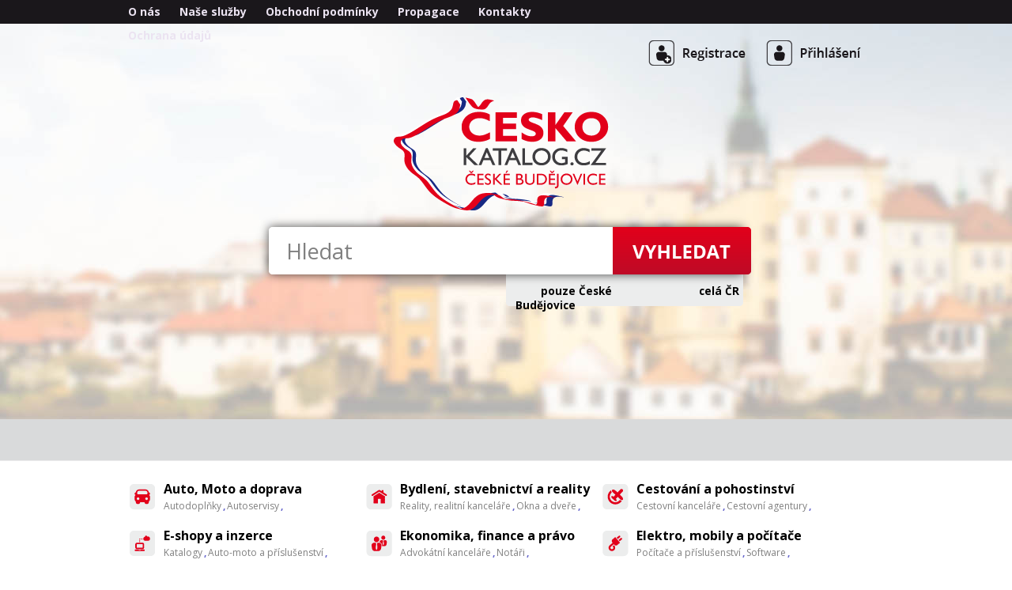

--- FILE ---
content_type: text/html; charset=utf-8
request_url: http://budejovice-katalog.cz/
body_size: 6088
content:
<br />
<b>Warning</b>:  include(_is-super-bot.php): failed to open stream: No such file or directory in <b>/www/hosting/budejovice-katalog.cz/www/index.php</b> on line <b>58</b><br />
<br />
<b>Warning</b>:  include(_is-super-bot.php): failed to open stream: No such file or directory in <b>/www/hosting/budejovice-katalog.cz/www/index.php</b> on line <b>58</b><br />
<br />
<b>Warning</b>:  include(): Failed opening '_is-super-bot.php' for inclusion (include_path='.:/usr/share/php') in <b>/www/hosting/budejovice-katalog.cz/www/index.php</b> on line <b>58</b><br />
<!DOCTYPE html>
<html lang="cs-CZ">
<head>
<meta charset="UTF-8" />
<meta name="viewport" content="width=device-width, initial-scale=1" />
<title>České Budějovice - katalog firem</title>
			<meta name="description" content="" />
			<meta name="KEYWORDS" content="České Budějovice - katalog firem, České Budějovice,firmy,živnostníci" /><meta name="robots" content="index, follow" />
	<meta name="Author" content="Lastovicka Radek" />
	<meta name="Rating" content="General" />
	<meta name="google-site-verification" content="ed-Paqqbf6tj7aNE0p2C0HGe_oflse1bG8fPhjRLYBY" />
	<link href="http://fonts.googleapis.com/css?family=Open+Sans&amp;subset=latin,latin-ext" rel="stylesheet" type="text/css">

    <link rel="STYLESHEET" type="text/css" href="https://www.cesko-katalog.cz/css/layerres.css" />
	<link rel="STYLESHEET" type="text/css" href="https://www.cesko-katalog.cz/css/mainres.css" />
    <link rel="STYLESHEET" type="text/css" href="https://www.cesko-katalog.cz/css/boxkatalog.css" />
<link rel="STYLESHEET" type="text/css" href="https://www.cesko-katalog.cz/css/uvodres.css" /><link rel="STYLESHEET" type="text/css" href="https://www.cesko-katalog.cz/css/narodni.css" />
	<link rel="STYLESHEET" type="text/css" href="https://www.cesko-katalog.cz/css/navigace3.css" />
	<link href="https://www.cesko-katalog.cz/style/style.css" rel="stylesheet" type="text/css" />
	<link rel="STYLESHEET" type="text/css" href="https://www.cesko-katalog.cz/admin/css/drag.css" />
	<link rel="STYLESHEET" type="text/css" href="https://www.cesko-katalog.cz/css/slimbox2.css" />
	<script src="https://www.cesko-katalog.cz/js/slimbox2.js"></script>
    
    <link href="https://www.cesko-katalog.cz/css/screen.css" rel="stylesheet" type="text/css" media="screen" />
    <script src="https://www.cesko-katalog.cz/js/jquery.js"></script>
    
    <script>
$(document).ready(function() {
  $("#butzasunovatko").click(function() {
    var $lefty = $("#slideleft");
    $lefty.animate({left: parseInt($lefty.css("left"),10) == -12 ? -240 : -12});
	
		if(parseInt($lefty.css("left"),10) == -12) {
	$("#butzasunovatko").css( "background-position", "top" );
		} 
		else {
	$("#butzasunovatko").css( "background-position", "bottom" );
		}
	
  });
});
</script>
	


<script>

  var _gaq = _gaq || [];
  _gaq.push(['_setAccount', 'UA-58642194-1']);
  _gaq.push(['_trackPageview']);

  (function() {
    var ga = document.createElement('script'); ga.type = 'text/javascript'; ga.async = true;
    ga.src = ('https:' == document.location.protocol ? 'https://ssl' : 'http://www') + '.google-analytics.com/ga.js';
    var s = document.getElementsByTagName('script')[0]; s.parentNode.insertBefore(ga, s);
  })();

</script>

	<link rel="stylesheet" href="https://www.cesko-katalog.cz/css/menustyleslasty.css">
	<script src="https://code.jquery.com/jquery-latest.min.js"></script>
   <script src="https://www.cesko-katalog.cz/js/scriptlasty.js"></script>


</head>
<body><div id="fb-root"></div>
<script>(function(d, s, id) { var js, fjs = d.getElementsByTagName(s)[0];    if (d.getElementById(id)) return;     js = d.createElement(s); js.id = id;  js.src = "//connect.facebook.net/cs_CZ/all.js#xfbml=1";   fjs.parentNode.insertBefore(js, fjs);}(document, 'script', 'facebook-jssdk'));</script><div id="cssmenu"><ul><li><a href="http://www.cesko-katalog.cz/o-nas.html" title="O nás 4" target="_self">O nás</a><li><a href="http://www.cesko-katalog.cz/nase-sluzby.html" title="Naše služby" target="_self">Naše služby</a><li><a href="http://www.cesko-katalog.cz/obchodni-podminky.html" title="Obchodní podmínky" target="_self">Obchodní podmínky</a><li><a href="http://www.cesko-katalog.cz/propagace.html" title="Propagace" target="_self">Propagace</a><li><a href="http://www.cesko-katalog.cz/kontakty.html" title="Kontakty" target="_self">Kontakty</a><li><a href="http://www.cesko-katalog.cz/ochrana-osobnich-udaju.html" title="Ochrana osobních údajů a GDPR" target="_blank">Ochrana údajů</a></ul>		</div><div id="user"><a id="ahreprihlasit" href="https://www.cesko-katalog.cz/prihlaseni-k-uctu.html"></a><a id="ahreregistrace" href="https://www.cesko-katalog.cz/registrace.html"></a></div><div id="katalogtelo0"><div id="country1"><div id="country1box"><div id="logo"><a href="https://budejovice-katalog.cz/" title="České Budějovice - katalog firem"><img src="https://www.cesko-katalog.cz/img/logo3budejovice.png" width="290" height="150" alt="České Budějovice - katalog firem" /></a></div><div id="topsearch"><form action="https://budejovice-katalog.cz/vyhledani.php" enctype="multipart/form-data" method="get" name="vyhledavanismall"><input type="Hidden" name="KdeHledat" value="firmy" />
<div id="topsearchhead">
<div id="vyhledavacipoletopsearchhead">
<input type="text" name="words" id="topsearchinspco2" value="Hledat" onfocus="if (this.value=='Hledat') this.value='';" onblur="if (this.value=='') this.value='Hledat';"
 /></div><input type="submit" name="vyhledat" value="vyhledat" id="submittopSearch" />
<div class="cleaner"></div></div><div id="searchmistodeti"><span class="sirka200"><input type="Radio" name="hledejkde0" value="1" checked="checked" /> pouze České Budějovice </span><input type="Radio" name="hledejkde0" value="0" /> celá ČR</div></form></div></div></div><div id="page0"><div id="boxkatalog0"><div id="boxkatalog"><ul class="katalogfirem"><li class="iauto"><a href="https://budejovice-katalog.cz/firmyvokrese/1/auto-moto-a-doprava/36/ceske-budejovice.html" title="Auto, Moto a doprava - České Budějovice přehled firem">Auto, Moto a doprava</a><ul><li><a href="https://budejovice-katalog.cz/firmyvokrese/1/autodoplnky/36/ceske-budejovice.html" title="Autodoplňky - České Budějovice přehled firem">Autodoplňky</a>, </li><li><a href="https://budejovice-katalog.cz/firmyvokrese/1/autoservisy/36/ceske-budejovice.html" title="Autoservisy - České Budějovice přehled firem">Autoservisy</a>, </li></ul></li><li class="idum"><a href="https://budejovice-katalog.cz/firmyvokrese/1/bydleni-stavebnictvi/36/ceske-budejovice.html" title="Bydlení, stavebnictví a reality - České Budějovice přehled firem">Bydlení, stavebnictví a reality</a><ul><li><a href="https://budejovice-katalog.cz/firmyvokrese/1/reality-realitni-kancelare/36/ceske-budejovice.html" title="Reality, realitní kanceláře - České Budějovice přehled firem">Reality, realitní kanceláře</a>, </li><li><a href="https://budejovice-katalog.cz/firmyvokrese/1/okna-a-dvere/36/ceske-budejovice.html" title="Okna a dveře - České Budějovice přehled firem">Okna a dveře</a>, </li></ul></li><li class="icestovani"><a href="https://budejovice-katalog.cz/firmyvokrese/1/cestovani-a-pohostinstvi/36/ceske-budejovice.html" title="Cestování a pohostinství - České Budějovice přehled firem">Cestování a pohostinství</a><ul><li><a href="https://budejovice-katalog.cz/firmyvokrese/1/cestovni-kancelare-cestovani-a-pohostinstvi/36/ceske-budejovice.html" title="Cestovní kanceláře - České Budějovice přehled firem">Cestovní kanceláře</a>, </li><li><a href="https://budejovice-katalog.cz/firmyvokrese/1/cestovni-agentury/36/ceske-budejovice.html" title="Cestovní agentury - České Budějovice přehled firem">Cestovní agentury</a>, </li></ul></li><li class="ishopy"><a href="https://budejovice-katalog.cz/firmyvokrese/1/eshopy-a-inzerce/36/ceske-budejovice.html" title="E-shopy a inzerce - České Budějovice přehled firem">E-shopy a inzerce</a><ul><li><a href="https://budejovice-katalog.cz/firmyvokrese/1/katalogy-internetovych-obchodu/36/ceske-budejovice.html" title="Katalogy internetových obchodů - České Budějovice přehled firem">Katalogy</a>, </li><li><a href="https://budejovice-katalog.cz/firmyvokrese/1/auto-moto-a-prislusenstvi/36/ceske-budejovice.html" title="Auto-moto a příslušenství - České Budějovice přehled firem">Auto-moto a příslušenství</a>, </li></ul></li><li class="iekonomika"><a href="https://budejovice-katalog.cz/firmyvokrese/1/ekonomika-finance-pravo/36/ceske-budejovice.html" title="Ekonomika, finance a právo - České Budějovice přehled firem">Ekonomika, finance a právo</a><ul><li><a href="https://budejovice-katalog.cz/firmyvokrese/1/advokatni-kancelare/36/ceske-budejovice.html" title="Advokátní kanceláře - České Budějovice přehled firem">Advokátní kanceláře</a>, </li><li><a href="https://budejovice-katalog.cz/firmyvokrese/1/notari/36/ceske-budejovice.html" title="Notáři - České Budějovice přehled firem">Notáři</a>, </li></ul></li><li class="ielektro"><a href="https://budejovice-katalog.cz/firmyvokrese/1/elektro-mobily-a-pocitace/36/ceske-budejovice.html" title="Elektro, mobily a počítače - České Budějovice přehled firem">Elektro, mobily a počítače</a><ul><li><a href="https://budejovice-katalog.cz/firmyvokrese/1/pocitace-a-prislusenstvi/36/ceske-budejovice.html" title="Počítače a příslušenství - České Budějovice přehled firem">Počítače a příslušenství</a>, </li><li><a href="https://budejovice-katalog.cz/firmyvokrese/1/software/36/ceske-budejovice.html" title="Software - České Budějovice přehled firem">Software</a>, </li></ul></li><li class="ifirmy"><a href="https://budejovice-katalog.cz/firmyvokrese/1/firmy-velkoobchod-vyroba/36/ceske-budejovice.html" title="Firmy a velkoobchod - České Budějovice přehled firem">Firmy a velkoobchod</a><ul><li><a href="https://budejovice-katalog.cz/firmyvokrese/1/prumysl-a-vyroba/36/ceske-budejovice.html" title="Průmysl a výroba - České Budějovice přehled firem">Průmysl a výroba</a>, </li><li><a href="https://budejovice-katalog.cz/firmyvokrese/1/velkoobchody/36/ceske-budejovice.html" title="Velkoobchody - České Budějovice přehled firem">Velkoobchody</a>, </li></ul></li><li class="iinformace"><a href="https://budejovice-katalog.cz/firmyvokrese/1/informace-a-zabava/36/ceske-budejovice.html" title="Informace a zábava - České Budějovice přehled firem">Informace a zábava</a><ul><li><a href="https://budejovice-katalog.cz/firmyvokrese/1/hry-sazeni-a-souteze/36/ceske-budejovice.html" title="Hry, sázení a soutěže - České Budějovice přehled firem">Hry, sázení a soutěže</a>, </li><li><a href="https://budejovice-katalog.cz/firmyvokrese/1/veda-a-vzdelani/36/ceske-budejovice.html" title="Věda a vzdělání - České Budějovice přehled firem">Věda a vzdělání</a>, </li></ul></li><li class="iinstituce"><a href="https://budejovice-katalog.cz/firmyvokrese/1/instituce-a-organizace/36/ceske-budejovice.html" title="Instituce a organizace - České Budějovice přehled firem">Instituce a organizace</a><ul><li><a href="https://budejovice-katalog.cz/firmyvokrese/1/archivy/36/ceske-budejovice.html" title="Archivy - České Budějovice přehled firem">Archivy</a>, </li><li><a href="https://budejovice-katalog.cz/firmyvokrese/1/obecni-urady-samosprava/36/ceske-budejovice.html" title="Obecní úřady, samospráva - České Budějovice přehled firem">Obecní úřady, samospráva</a>, </li></ul></li><li class="ikultura"><a href="https://budejovice-katalog.cz/firmyvokrese/1/kultura-a-spolecnost/36/ceske-budejovice.html" title="Kultura a společnost - České Budějovice přehled firem">Kultura a společnost</a><ul><li><a href="https://budejovice-katalog.cz/firmyvokrese/1/divadla/36/ceske-budejovice.html" title="Divadla - České Budějovice přehled firem">Divadla</a>, </li><li><a href="https://budejovice-katalog.cz/firmyvokrese/1/kina/36/ceske-budejovice.html" title="Kina - České Budějovice přehled firem">Kina</a>, </li></ul></li><li class="iobchody"><a href="https://budejovice-katalog.cz/firmyvokrese/1/obchody-a-prodejci/36/ceske-budejovice.html" title="Obchody a prodejci - České Budějovice přehled firem">Obchody a prodejci</a><ul><li><a href="https://budejovice-katalog.cz/firmyvokrese/1/bazary-a-zastavarny/36/ceske-budejovice.html" title="Bazary a zastavárny - České Budějovice přehled firem">Bazary a zastavárny</a>, </li><li><a href="https://budejovice-katalog.cz/firmyvokrese/1/elektro-a-pocitace/36/ceske-budejovice.html" title="Elektro a počítače - České Budějovice přehled firem">Elektro a počítače</a>, </li></ul></li><li class="isluzby"><a href="https://budejovice-katalog.cz/firmyvokrese/1/sluzby-a-remesla/36/ceske-budejovice.html" title="Služby a řemesla - České Budějovice přehled firem">Služby a řemesla</a><ul><li><a href="https://budejovice-katalog.cz/firmyvokrese/1/opravny-a-servisy/36/ceske-budejovice.html" title="Opravny a servisy - České Budějovice přehled firem">Opravny a servisy</a>, </li><li><a href="https://budejovice-katalog.cz/firmyvokrese/1/personalni-agentury/36/ceske-budejovice.html" title="Personální agentury - České Budějovice přehled firem">Personální agentury</a>, </li></ul></li></ul><div class="cleaner"></div></div></div>
<div id="uvodbloky0"><div id="uvodbloky"><div id="infobloka"><div id="homeicfunct"><a href="https://www.cesko-katalog.cz/potrebuji-tyto-sluzby.html" id="homeicfuncta"></a></div><div class="uvodinfonadpis"><h3><a href="https://www.cesko-katalog.cz/potrebuji-tyto-sluzby.html">Potřebuji tyto služby?</a></h3></div><div class="uvodinfoblok"></div></div><div id="infoblokb"><div id="homeictop"><a href="https://www.cesko-katalog.cz/co-vam-nabizime.html" id="homeictopa"></a></div><div class="uvodinfonadpis"><h3><a href="https://www.cesko-katalog.cz/co-vam-nabizime.html">Co Vám nabízíme</a></h3></div><div class="uvodinfoblok"></div></div><div id="infoblokc"><div id="homeicadmin"><a href="https://www.cesko-katalog.cz/co-muzete-ocekavat.html" id="homeicadmina"></a></div><div class="uvodinfonadpis"><h3><a href="https://www.cesko-katalog.cz/co-muzete-ocekavat.html">Co můžete očekávat</a></h3></div><div class="uvodinfoblok"></div></div><div id="infoblokd"><div id="homeicseo"><a href="https://www.cesko-katalog.cz/kvalitni-zpetne-odkazy.html" id="homeicseoa"></a></div><div class="uvodinfonadpis"><h3><a href="https://www.cesko-katalog.cz/kvalitni-zpetne-odkazy.html">Kvalitní zpětné odkazy</a></h3></div><div class="uvodinfoblok"></div></div><div class="cleanerp"></div></div></div><div class="cleanerp"></div><div id="aktuauvod0"><div id="aktuauvod"><h2 class="aktualityuvodh2">Aktuality z ekonomiky</h2><div id="uvodaktualparser"><div class="uvodaktualparseraktualita"><div class="uvodaktualparikona"><a href="https://www.podnikatel.cz/clanky/zamestnanecke-akcie-jsou-od-roku-2026-danove-zvyhodnene/" target="_blank"><img src="https://i.iinfo.cz/images/87/3-12-21-1x-muz-firma-spolecnik-podnikatel-uspech-1_watermark-podnikatel-cz.jpg" width="230" alt="Zaměstnanecké akcie jsou od roku 2026 daňově zvýhodněné"></a></div><h4><a href="https://www.podnikatel.cz/clanky/zamestnanecke-akcie-jsou-od-roku-2026-danove-zvyhodnene/" target="_blank" title="Zaměstnanecké akcie jsou od roku 2026 daňově zvýhodněné"><strong>Zaměstnanecké akcie jsou od roku 2026 daňově zvýhodněné</strong></a></h4><div class="uvodaktualpardatum"><strong>08:51 - 14.ledna 2026 </strong></div><p>Příjmy z realizace tzv. kvalifikovaných zaměstnaneckých opcí už nově nepodléhají odvodům na pojistné. A platí i další...</p><div class="uvodaktualparservice"><a href="https://www.podnikatel.cz/clanky/zamestnanecke-akcie-jsou-od-roku-2026-danove-zvyhodnene/" target="_blank">... čtěte více</a></div></div><div class="uvodaktualparseraktualita"><div class="uvodaktualparikona"><a href="https://www.podnikatel.cz/clanky/kdo-vsechno-musi-podat-danove-priznani-k-dani-z-prijmu-za-rok-2025/" target="_blank"><img src="https://i.iinfo.cz/images/331/shutterstock-com-napad-myslenka-premysleni-1_watermark-podnikatel-cz.jpg" width="230" alt="Kdo všechno musí podat daňové přiznání k dani z příjmů za rok 2025?"></a></div><h4><a href="https://www.podnikatel.cz/clanky/kdo-vsechno-musi-podat-danove-priznani-k-dani-z-prijmu-za-rok-2025/" target="_blank" title="Kdo všechno musí podat daňové přiznání k dani z příjmů za rok 2025?"><strong>Kdo všechno musí podat daňové přiznání k dani z příjmů za rok 2025?</strong></a></h4><div class="uvodaktualpardatum"><strong>07:00 - 14.ledna 2026 </strong></div><p>Daňové přiznání za rok 2025 se netýká jen podnikatelů, ale také dalších poplatníků. Přiznání musí podat i některé OSVČ...</p><div class="uvodaktualparservice"><a href="https://www.podnikatel.cz/clanky/kdo-vsechno-musi-podat-danove-priznani-k-dani-z-prijmu-za-rok-2025/" target="_blank">... čtěte více</a></div></div><div class="uvodaktualparseraktualita"><div class="uvodaktualparikona"><a href="https://www.podnikatel.cz/clanky/podpora-v-nezamestnanosti-a-pri-rekvalifikaci-v-roce-2026/" target="_blank"><img src="https://i.iinfo.cz/images/133/14-1-26-1x-podpora-penize-penezenka_watermark-podnikatel-cz.jpg" width="230" alt="Podpora v nezaměstnanosti a při rekvalifikaci v roce 2026"></a></div><h4><a href="https://www.podnikatel.cz/clanky/podpora-v-nezamestnanosti-a-pri-rekvalifikaci-v-roce-2026/" target="_blank" title="Podpora v nezaměstnanosti a při rekvalifikaci v roce 2026"><strong>Podpora v nezaměstnanosti a při rekvalifikaci v roce 2026</strong></a></h4><div class="uvodaktualpardatum"><strong>06:00 - 14.ledna 2026 </strong></div><p>S novým rokem nabyly účinnosti změny zákona o zaměstnanosti upravující podmínky i výši podpory v nezaměstnanosti a rekvalifikaci. Mění se i možnost...</p><div class="uvodaktualparservice"><a href="https://www.podnikatel.cz/clanky/podpora-v-nezamestnanosti-a-pri-rekvalifikaci-v-roce-2026/" target="_blank">... čtěte více</a></div></div><div class="uvodaktualparseraktualita"><div class="uvodaktualparikona"><a href="https://www.podnikatel.cz/clanky/dobrovolne-duchodove-pojisteni-jak-si-dokoupit-roky-do-duchodu-v-roce-2026/" target="_blank"><img src="https://i.iinfo.cz/images/110/deposit-napad-zamysleni-idea-nazor-1_watermark-podnikatel-cz.jpg" width="230" alt="Dobrovolné důchodové pojištění: Jak si „dokoupit“ roky do důchodu v roce 2026?"></a></div><h4><a href="https://www.podnikatel.cz/clanky/dobrovolne-duchodove-pojisteni-jak-si-dokoupit-roky-do-duchodu-v-roce-2026/" target="_blank" title="Dobrovolné důchodové pojištění: Jak si „dokoupit“ roky do důchodu v roce 2026?"><strong>Dobrovolné důchodové pojištění: Jak si „dokoupit“ roky do důchodu v roce 2026?</strong></a></h4><div class="uvodaktualpardatum"><strong>11:13 - 13.ledna 2026 </strong></div><p>Studium, práce v zahraničí nebo období bez zaměstnání mohou v důchodovém pojištění zanechat mezery. Dobrovolná účast na pojištění je jedním ze způsobů, jak je řešit. Co se mění pro...</p><div class="uvodaktualparservice"><a href="https://www.podnikatel.cz/clanky/dobrovolne-duchodove-pojisteni-jak-si-dokoupit-roky-do-duchodu-v-roce-2026/" target="_blank">... čtěte více</a></div></div></div><div class="cleanerp"></div></div></div></div>	

<div class="cleanerp"></div>

<div id="patka">
	<div id="patkaobsah">
	<div id="patkaposun"></div>
	


	<div id="patka2">
	<h3>Přehled Firemních Katalogů</h3>
	<ul><li><a href="http://www.cesko-katalog.cz" title="Česko-Katalog.cz - firemní katalog ČR">Česko-Katalog.cz</a></li><li><a href="http://www.boleslav-katalog.cz" title="Boleslav - katalog firem">Boleslav</a></li><li><a href="http://www.brno-katalog.cz" title="Brno - katalog firem">Brno</a></li><li><a href="http://www.cechy-katalog.cz" title="Čechy - katalog firem">Čechy</a></li><li><a href="http://www.budejovice-katalog.cz" title="České Budějovice - katalog firem">České Budějovice</a></li><li><a href="http://www.chomutov-katalog.cz" title="Chomutov - katalog firem">Chomutov</a></li><li><a href="http://www.frydek-katalog.cz" title="Frýdek Místek - katalog firem">Frýdek Místek</a></li><li><a href="http://www.havirov-katalog.cz" title="Havířov - katalog firem">Havířov</a></li><li><a href="http://www.hradec-katalog.cz" title="Hradec Králové - katalog firem">Hradec Králové</a></li><li><a href="http://www.jablonec-katalog.cz" title="Jablonec nad Nisou - katalog firem">Jablonec</a></li><li><a href="http://www.jihlava-katalog.cz" title="Jihlava - katalog firem">Jihlava</a></li><li><a href="http://www.vary-katalog.cz" title="Karlovy Vary - katalog firem">Karlovy Vary</a></li><li><a href="http://www.karvina-katalog.cz" title="Karviná - katalog firem">Karviná</a></li><li><a href="http://www.kladno-katalog.cz" title="Kladno - katalog firem">Kladno</a></li><li><a href="http://www.liberec-katalog.cz" title="Liberec - katalog firem">Liberec</a></li><li><a href="http://www.morava-katalog.cz" title="Morava - katalog firem">Morava</a></li><li><a href="http://www.most-katalog.cz" title="Most - katalog firem">Most</a></li><li><a href="http://www.olomouc-katalog.cz" title="Olomouc - katalog firem">Olomouc</a></li><li><a href="http://www.opava-katalog.cz" title="Opava - katalog firem">Opava</a></li><li><a href="http://www.ostrava-katalog.cz" title="Ostrava - katalog firem">Ostrava</a></li><li><a href="http://www.pardubice-katalog.cz" title="Pardubice - katalog firem">Pardubice</a></li><li><a href="http://www.plzen-katalog.cz" title="Plzeň - katalog firem">Plzeň</a></li><li><a href="http://www.praha-katalog.cz" title="Praha - katalog firem">Praha</a></li><li><a href="http://www.prerov-katalog.cz" title="Přerov - katalog firem">Přerov</a></li><li><a href="http://www.prostejov-katalog.cz" title="Prostějov - katalog firem">Prostějov</a></li><li><a href="http://www.tabor-katalog.cz" title="Tábor - katalog firem">Tábor</a></li><li><a href="http://www.teplice-katalog.cz" title="Teplice - katalog firem">Teplice</a></li><li><a href="http://www.usti-katalog.cz" title="Ústí nad Labem - katalog firem">Ústí nad Labem</a></li><li><a href="http://www.katalog-vysocina.cz" title="Vysočina - katalog firem">Vysočina</a></li><li><a href="http://www.zlin-katalog.cz" title="Zlín - katalog firem">Zlín</a></li></ul>
	</div>
	<div id="patkaobsah2">
	Copyright &copy; 2014 <a href="https://www.cesko-katalog.cz/" title="Česko-Katalog.cz - adresář firem"><strong>Česko-Katalog.cz</strong></a> - unikátní firemní katalog | 
	<a href="https://www.hanagrain.cz/" target="_blank" title="Výkup zemědělských komodit">Výkup zemědělských komodit</a> | <a href="https://www.obec-lisnice.cz/" target="_blank" title="Obec Líšnice">Obec Líšnice</a> | <a href="http://www.renastav.cz/" target="_blank" title="Stavební firmy Praha">Stavební firmy Praha</a> | <a href="https://www.prodejnyzeman.cz/" target="_blank" title="Tradiční Uzeniny">Tradiční Uzeniny</a> | <a href="https://postolka.cz/" target="_blank" title="Řízené podvrty">Řízené podvrty</a> | <a href="https://www.uzeninypribram.cz/" target="_blank" title="Masokombinát">Masokombinát</a> | <a href="https://www.prodejnyzeman.cz/" target="_blank" title="Provoz řeznictví a uzenářství">Provoz řeznictví a uzenářství</a> | <a href="https://www.cesko-katalog.cz/firma/117856/ing--lenka-rausova.html" target="_blank" title="Ing. Lenka Raušová-daňové poradenství">Ing. Lenka Raušová-daňové poradenství</a> | <a href="https://lukon-bulbs.eu/" target="_blank" title="LUKON BULBS">LUKON BULBS</a> | <a href="https://postolka.cz/" target="_blank" title="Řízení podvrty">Řízení podvrty</a> | <a href="https://www.uzeninypribram.cz/" target="_blank" title="Čerstvé maso">Čerstvé maso</a> | <a href="https://www.prakticky-lekar-trinec.cz/" target="_blank" title="Závodní lékař Třinec">Závodní lékař Třinec</a> | <a href="https://www.thdata.cz/" target="_blank" title="DANĚ TH DATA">DANĚ TH DATA</a> | <a href="https://tovr.cz/" target="_blank" title="STROJNÍ OMÍTKY BRNO">STROJNÍ OMÍTKY BRNO</a> | <a href="https://www.obec-lisnice.cz/" target="_blank" title="Obecní úřad Líšnice">Obecní úřad Líšnice</a> | <a href="https://www.prakticky-lekar-trinec.cz/" target="_blank" title="Praktický lékař Třinec">Praktický lékař Třinec</a> | <a href="https://vicomtrade.cz/" target="_blank" title="Rotarin encoder switch">Rotarin encoder switch</a> | <a href="https://www.obec-lisnice.cz/" target="_blank" title="ÚŘAD LÍŠNICE">ÚŘAD LÍŠNICE</a> | <a href="https://www.synpo.cz/" target="_blank" title="BARVIVA SYNPO">BARVIVA SYNPO</a> | <a href="https://www.obec-lisnice.cz/" target="_blank" title="Podatelna Líšnice">Podatelna Líšnice</a> | <a href="https://www.uzeninypribram.cz/" target="_blank" title="Výroba masných výrobků">Výroba masných výrobků</a> | <a href="https://www.prodejnyzeman.cz/" target="_blank" title="Prodej masa">Prodej masa</a> | <a href="https://www.hanagrain.cz/" target="_blank" title="Zemědělské komodity">Zemědělské komodity</a> | <a href="Nové byty Brno" target="_blank" title="https://www.eastgatebrno.cz/">https://www.eastgatebrno.cz/</a> | <a href="https://www.elektromontazesro.cz/" target="_blank" title="VEŘEJNÉ OSVĚTLENÍ">VEŘEJNÉ OSVĚTLENÍ</a> | <a href="https://www.uzeninypribram.cz/" target="_blank" title="Výroba uzenin">Výroba uzenin</a> | <a href="https://www.mudrstudynkova.cz/" target="_blank" title="PRAKTICKÝ LÉKAŘ RAKVICE">PRAKTICKÝ LÉKAŘ RAKVICE</a> | <a href="https://www.elektromontazesro.cz/" target="_blank" title="Elektrické přípojky">Elektrické přípojky</a> | <a href="https://hobes.cz/" target="_blank" title="Zámky do dveří">Zámky do dveří</a> | <a href="https://www.elektromontazesro.cz/" target="_blank" title="Elektroinstalační práce Praha">Elektroinstalační práce Praha</a> | <a href="https://www.elektromontazesro.cz/" target="_blank" title="Připojení fotovoltaických elektráren">Připojení fotovoltaických elektráren</a> | 
	
<a href="http://www.toplist.cz/"><script>
<!--
document.write ('<img src="http://toplist.cz/dot.asp?id=1697983&amp;http='+escape(document.referrer)+'&amp;wi='+escape(window.screen.width)+'&amp;he='+escape(window.screen.height)+'&amp;cd='+escape(window.screen.colorDepth)+'&amp;t='+escape(document.title)+'" width="1" height="1" border=0 alt="TOPlist" />'); 
//--></script></a><noscript><img src="http://toplist.cz/dot.asp?id=1697983" alt="TOPlist" width="1" height="1" /></noscript>

	</div>

</div>
</div>  



</div>






</body>
</html>


--- FILE ---
content_type: text/css
request_url: https://www.cesko-katalog.cz/css/mainres.css
body_size: 4643
content:
/*///////////////////////// detail firmy */
.mapkavdetailu{	float: right;	width: 252px;	height: 163px;	margin: 0px 0px 20px 20px;}
p.zakladnipopis{	font: normal 14px Trebuchet MS;	margin: 5px 0px 15px 0px;	width: 350px;}
h2.detailfirmah2{	font: normal bold 16px Trebuchet MS;	margin: 25px 0px 15px 0px;	color: Black;}
h3.detailfirmah3{	margin: 15px 0px 10px 0px;	color: Black;	font: normal bold 15px Trebuchet MS;}
h4.detailfirmah4{	margin: 15px 0px 10px 0px;	color: Black;	font: normal bold 14px Trebuchet MS;}

.skrolovacipole{
	height: 180px;
	overflow: scroll;
}

.tablefirmapobocky{
	width: 100%;
}
.tablefirmapobocky th{
	background-color: #3a3a3a;
	padding: 2px 4px 2px 4px;
	color: White;
}
.tablefirmapobocky td{
	background-color: #ececec;
	padding: 2px 4px 2px 4px;
}
.tablefirmapobocky td:hover{
	background-color: #8ecaf2;
}
.tablefirmapobocky a{
	text-decoration: none;
	color: Black;
}
.tablefirmapobocky a:hover{
	text-decoration: none;
	color: Black;
	
}

/*///////////////////////// detail firmy */

.formular1 {width: 200px;	float: left;	margin: 0px 0px 0px 0px;	font: normal 13px Trebuchet MS;	color: Gray;	border: 1px solid #c9c9c9;	padding: 6px 6px 6px 6px;	-webkit-border-radius: 4px;	-moz-border-radius: 4px;	border-radius: 4px;}
.formular4a {width: 145px;	float: left;	margin: 0px 0px 0px 0px;	font: normal 13px Trebuchet MS;	color: Gray;	border: 1px solid #c9c9c9;	padding: 6px 6px 6px 6px;	-webkit-border-radius: 4px;	-moz-border-radius: 4px;	border-radius: 4px;}

input.formular1:focus, input.formular4a:focus {background-color: transparent;	color: Black;	}

.formular9{		width: 110px;	float: left;	margin: 0px 0px 0px 0px;	font: normal 13px Trebuchet MS;color: Gray;	border: 1px solid #c9c9c9;	padding: 6px 6px 6px 6px;	-webkit-border-radius: 4px;	-moz-border-radius: 4px;	border-radius: 4px;}




.formular1a{
	width: 200px;
	margin: 0px 0px 0px 0px;
	font: normal 13px Trebuchet MS;
	color: Silver;
	border: 1px solid #c9c9c9;
	padding: 4px 4px 4px 4px;
	color: Black;	-webkit-border-radius: 6px;	-moz-border-radius: 6px;	border-radius: 6px;
}
input.formular1a:focus  {	font: normal 13px Trebuchet MS;	background-color: transparent;	border: 2px solid #515d69;	color: Black;	-webkit-border-radius: 4px;	-moz-border-radius: 4px;	border-radius: 4px;}


.formular2{
	height: 22px;
	width: 330px;
	float: left;
	margin: 0px 0px 0px 0px;
	font: normal 12px Trebuchet MS;
	color: Gray;
	border: 2px solid #c9c9c9;
	padding: 2px 4px 2px 4px;
color: Black;	-webkit-border-radius: 4px;	-moz-border-radius: 4px;	border-radius: 4px;
}
.formular3{
	height: 22px;
	width: 38px;
	margin: 0px 7px 0px 7px;
	font: normal 13px Trebuchet MS;
	color: Gray;
	padding: 6px 6px 6px 6px;
	border: 1px solid #c9c9c9;
	color: Black;	-webkit-border-radius: 4px;	-moz-border-radius: 4px;	border-radius: 4px;
	text-align: center;
}
.napistearea{
	height: 100px;
	width: 490px;
	margin: 0px 0px 0px 0px;
	font: normal 12px Trebuchet MS;
	color: Gray;
	padding: 3px 3px 3px 3px;
	border: 1px solid Gray;
	
	-webkit-border-radius: 3px;
	-moz-border-radius: 3px;
	border-radius: 3px;	
}
.formsirka100{
	width: 120px;
	float: left;
	padding-top: 6px;
	font: 15px Trebuchet MS;
}
.boxsirka350{
	-webkit-border-radius: 3px;
	-moz-border-radius: 3px;
	border-radius: 3px;
	padding: 16px 20px 16px 20px;
	border: 1px solid #0070c0;
	width: 620px;
	margin: 2px 0px 10px 0px;
}
.boxsirka350alert{
	padding: 16px 20px 16px 20px;
	border: 1px solid #922d00;

	background-color: #e60000;
	color: White;
	
	height: auto;
	width: 790px;
	-webkit-border-radius: 10px;
	-moz-border-radius: 10px;
	border-radius: 10px;
	box-shadow: 0px 0px 8px 4px rgba(119, 119, 119, 0.55);
	-moz-box-shadow: 0px 0px 8px 4px rgba(119, 119, 119, 0.55);
	-webkit-box-shadow: 0px 0px 8px 4px rgba(119, 119, 119, 0.55);
	margin: 20px auto 20px auto;
}
.poleprokatalogscroll{
	height: 460px;
	display: block;
	overflow: auto;
}
p.Nadpissekce1{
	font: bold 16px Trebuchet MS;
	background-color: Silver;
	padding: 6px 0px 6px 6px;
}
p.Nadpissekce2{
	font: italic bold 14px Trebuchet MS;
	background-color: #DDDDDD;
	padding: 3px 0px 3px 3px;
	margin-left: 15px;
}
p.Nadpissekce3{
	font: bold 12px Trebuchet MS;
}
/*------------l menu menu-------------*/
#l_menusub li{
	color: #752A7F;
	list-style-type: none;
	font: 14px Trebuchet MS;
	display: block;
	padding: 6px 2px 3px 0px;
	margin: 0;
	list-style-position: outside;
}
#l_menusub li.lmenuodskok{
	padding-left: 16px;
	background: url(../img/li1.gif) no-repeat bottom left;
}
#l_menusub li.lmenuodskok:hover{background: url(../img/li1-hover.gif) no-repeat bottom left;}
#l_menusub a{color: #830000;text-decoration: none;}
#l_menusub a:hover{color: #FF2900;}

/*------------l menu menu-------------*/

/*------------top menu-------------*/

#menu ul{
	margin: 21px 0px 0px 217px;
	padding: 0px;
}
#menu li{
	color: #752A7F;
	list-style-type: none;
	font: 13px Tahoma, Trebuchet, Arial, serif;
	display: inline;
	padding: 8px 25px 4px 25px;
	margin: 0;
}
#menu a{
	text-decoration: none;
	color: Black;
}
#menu a:hover{
	color: Navy;
}


.tecka{
	width: 13px;
	height: 20px;
	background: url(../img/menu_tecka.gif) no-repeat;
}
/*--------konec top menu----------*/

/*--------patka----------*/
#operace{
	padding: 31px 130px 0px 230px;
}
#operace a{
	text-decoration: none;
	color: #324A27;
}
#operace a:hover{
	text-decoration: underline;
}
#copyr{
	margin: 15px 40px 0px 250px;
	color: #C0FF96;
	font: 11px;
}
#copyr a{
	text-decoration: none;
	color: #8DFF4B;
}
#copyr a:hover{
	text-decoration: underline;
}
.notisk{
	text-decoration: line-through;
	color: #4B693E;
}
/*--------konec patka----------*/
#pole A{
	color: #5F6037;
}
#pole A:Hover{
	color: #774C0E;
}

#obsah IMG {
	margin-right: 5px;
}


#kontakt{
	color: #592309;
	padding: 36px 10px 0px 10px;
	font: 11px;
	text-align: center;
}
#kontakt a{text-decoration: none; color: #592309;}
#kontakt a:hover{text-decoration: underline;}
#copyri{
	font: 11px Arial, Helvetica, sans-serif;
	color: #A4200E;
	margin: 14px auto auto 100px;
}
#copyri a{text-decoration: none; color: #E33A22;}
#copyri a:hover{text-decoration: underline; color: #592309;}


.cleaner {clear: both; visibility: hidden;}
.cleanerp {	clear: both;	height: 1px;	float: none;}

div.h1gb{	height: 56px;	overflow: hidden;	padding: 0px;	margin: 0px auto 0px auto;	clear: both;	width: 100%;	position:relative;}
.h1gbButton{position:absolute;top:10px;right:10px;width:190px;height: auto;}

a#prihlasith1{	display: block;	float: right;	background: transparent url(../img/h1-but-prihlasit.png) no-repeat 0 -42px;	width: 180px;	height: 42px;	text-indent: -2000px;	margin: 3px 5px 0px 0px;}
a#prihlasith1:hover{
	background: transparent url(../img/h1-but-prihlasit.png) no-repeat 0 0px;
}

a#vaseh1{
	display: block;
	float: right;
	background: transparent url(../img/h1-but-vaseudaje.png) no-repeat 0 -42px;
	width: 180px;
	height: 42px;
	text-indent: -2000px;
	margin: 3px 5px 0px 0px;
}
a#vaseh1:hover{
	background: transparent url(../img/h1-but-vaseudaje.png) no-repeat 0 0px;
}

h1{
	padding: 5px 20px 10px 20px;
	color: Black;
	margin: 0px 0px 25px 0px;
	font: normal 17px Trebuchet MS;
	font-family: 'Open Sans', sans-serif;
	font-weight: bold;
	
}
h2{
	font: normal bold 16px Trebuchet MS;
	color: #0b6eb5;
	margin: 20px 0px 20px 0px;
	padding: 0;
	text-transform: uppercase;
}
h2.formulareus{
	font: normal bold 16px Trebuchet MS;
	color: #0b6eb5;
	margin: 20px 0px 20px 0px;
	padding: 0;
	text-transform: uppercase;
	width: 160px;
	text-align: right;
}
h3{
	font: bold 15px Tahoma, Trebuchet, Arial, serif;
	color: #e60000;
	margin: 5px 0px 10px 10px;
}
h4{
	font: 14px Georgia, Times, serif;
	color: #354D29;
	margin: 5px 0px 2px 10px;
}
p{
	/*text-indent: 17px;*/
	text-align: justify;
	margin-bottom: 15px;
}
ul{padding-left: 15px;}

#pole li{
	list-style-image: url(../img/li.gif);
}

#galerie{	text-align: center;}
.galerieo{
	display: inline;
	float: left;
	margin: 0px 10px 15px 10px;
	width: 149px;
	height: 149px;
	text-align: center;
	background: Gray url(../img/galerie.gif) no-repeat top;
}

#fotogalerie{	padding: 0px;	margin: 25px 0px 0px 0px;	border-top: 1px solid Black;}
#fotogalerie a{text-decoration: none;	display: block;	margin: 0px 0px 0px 0px;}
#fotogalerie IMG{	margin: 12px 0px 0px 0px;	border: 2px solid White;}
#fotogalerie IMG:hover{	border: 2px solid Yellow;}
#fotogalerie IMG.noborder{	border: none;}

.yellow{color: #fadc36;}
.green{color: Green;}
.gold{color: #959657;}
.dgold{color: #826B3A;}
.red{color: #CC0000;}
.blue{color: #0070c0;}
.white{color: White;}
.black{color: Black;}
.sirka20{width: 20px;float: left;}
.sirka30{width: 30px;float: left;}
.sirka40{width: 45px;float: left;}
.sirka60{width: 60px;float: left;}
.sirka65{
	width: 65px;
	float: left;
	color: Black;
}
.sirka70{width: 70px;float: left;}
.sirka90{width: 90px;float: left;}
.sirka100{width: 100px;float: left;}
.sirka130{width: 130px;float: left;}
.sirka160{width: 160px;float: left;}
.formularetexty{	width: 140px;	float: left;	font: normal 15px Trebuchet MS;	padding: 7px 10px 0px 0px;	color: #808080;	text-align: right;}
.formularetextyden{	width: 20%;	float: left;	font: normal 15px Trebuchet MS;	padding: 7px 10px 0px 0px;	color: #808080;	text-align: right;}

.paddtop7{	margin: 20px 0px 0px 0px;}
.zelenepodbarvy{	background-color: Green;}
.sirka200{width: 200px;float: left;}
.sirka350{width: 350px;float: left;}
.sirka320{width: 320px;float: left;}
.tsirka100{	width: 140px;	text-align: center;}
.polovina{width: 45%;float: left;}
.polovina2{width: 45%;float: left;}
.tretina{width: 187px;float: left;}
.vyska22{height: 24px;float: none;}
.vyska32{height: 38px;float: none;}
.vystred{text-align: center;}
.vpravo{text-align: right;float: right;}
.bezokraju{border: none;}
.haerko{	height: 5px;	margin: 5px 3px 1px 3px;	text-decoration: none;	clear: both;}
input.muj3  {	FONT-FAMILY: Arial, Verdana, sans serif;	FONT-SIZE: 11px;	color: #757644;	font: Arial;	width: 112px;	border: 1px solid #959657;	padding: 1px 1px 1px 1px;}
#pikto_produkt IMG{	border: none;	margin: 0px 0px 0px 0px;}
.formulpravy{	padding: 5px 0px 10px 15px;	display: table;	width: 213px;	margin: 6px 0px 6px 0px;	height: auto;	border-left: 1px solid Black;}
.formullevy{	padding: 5px 5px 10px 0px;	display: table;	float: left;	width: 230px;	height: 100px;	margin: 6px 0px 6px 0px;}

INPUT.polozky{	border: 1px solid #826B3A;	color: #826B3A;	width: 25px;	padding: 1px 1px 1px 1px;	font-size: 10px;}

.ilu_obrazek {	margin: 0px 4px 0px 0px;	padding: 0;	float: left;	border: 5px solid White;	width: 166px;	height: 117px;	overflow: hidden;}

.ilu_obrazek2{	margin: 2px 20px 2px 2px;	padding: 0;	border: 5px solid White;	width: 160px;	height: auto;	_height: 127px;	min-height: 127px;	float: left;	text-align: center;background-color: White;}
.ilu_obrazek2 img{	width: 156px;	height: auto;	_height: 117px;	margin: 0;	padding: 0;	margin-bottom: -5px;}
p.textvkatalogu{	height: 56px;}
.nastip{	width: 104px;	height: 187px;	background: transparent url(../img/doporucujeme.png) no-repeat top left;	margin-top: -187px;	margin-left: -5px;	z-index: 40;	position: relative;}

.formyvkatalogusponzor {	height: auto;	_height: 180px;	clear: both;	min-height: 180px;	padding: 0px 0px 0px 2px;	margin: 2px 0px 2px 0px;	background: #e7e0dc;}
.formyvkatalogu {
	height: auto;
	_height: 180px;
	clear: both;
	min-height: 180px;
	padding: 0px;
	margin: 0px 0px 0px 0px;
	background: transparent;
}
.formyvkatalogubezrazitka {
	height: auto;
	padding: 20px 7px 20px 20px;
	margin: 0px;
}

@media only screen and (max-width: 990px) {
	.ilu_obrazek2{	margin: 2px 20px 2px 2px;	padding: 0;	border: 5px solid White;	width: 20%;	height: auto;	float: left;	text-align: center;	background-color: White;	vertical-align: middle;}
	.ilu_obrazek2 img{	width: 96%;	height: auto;	margin: 0;	padding: 0;	margin-bottom: -5px;vertical-align: middle;}
	p.textvkatalogu{	height: auto;	overflow: hidden;}
	.nastip{	width: 104px;	height: 187px;	background: transparent url(../img/doporucujeme.png) no-repeat top left;	margin-top: -187px;	margin-left: -5px;	z-index: 40;	position: relative;}
}
@media only screen and (max-width: 780px) {
	.nastip{	width: 75px;	height: 120px;	background: transparent url(../img/doporucujeme75.png) no-repeat top left;	margin-top: -170px;	margin-left: 0px;	z-index: 40;	position: relative;}
	.formyvkatalogu{	height: 120px;}
	.formyvkatalogusponzor{	height: 120px;}
	.formyvkatalogubezrazitka {padding: 12px 10px 12px 10px;}
}
@media only screen and (max-width: 650px) {
	/*.nastip{	width: 50px;	height: 120px;	background: transparent url(../img/doporucujeme50.png) no-repeat top left;	margin-top: -165px;	margin-left: 0px;	z-index: 40;	position: relative;}*/
	.nastip{	display: none;}
	.formyvkatalogubezrazitka {padding: 10px 8px 10px 8px;}
	.formyvkatalogu{	height: auto;min-height: 0px;}
	.formyvkatalogusponzor{	height: auto;min-height: 0px;}
}
@media only screen and (max-width: 500px) {
	.ilu_obrazek2{	display: none;}
}
.formyvkataloguuser {
	height: auto;
	_height: 80px;
	clear: both;
	min-height: 80px;
	padding: 2px 0px 3px 2px;
	margin: 5px 0px 20px 0px;
	background: transparent url(../img/detail-uprava0.png) no-repeat bottom right;
}
.formyvkataloguuser:hover{
	background-color: #efefef url(../img/detail-uprava.png) no-repeat bottom right;
}


.formyvkatalogusponzorrazitko {	height: auto;	padding: 17px 7px 0px 7px;	margin: 0px;	background: transparent url(../img/doporucujemesekce.gif) no-repeat top right;}

.formyvkatalogusponzor h3{	text-align: left;	font: bold 16px Trebuchet MS;	color: #0070c0;	margin: 12px 0px 3px 0px;padding: 0px;}
.formyvkatalogusponzor a{	/*color: #0070c0;*/	color: #e2001a;	text-decoration: none;}
.formyvkatalogusponzor a:hover{	/*color: #ff8600;*/	color: Black;	/*text-decoration: underline;*/}
.formyvkatalogusponzor a.aundeerline{	text-decoration: none;font: bold 14px Trebuchet MS;}
.formyvkatalogusponzor a.aundeerline:hover{text-decoration: underline;	}
.formyvkatalogusponzor p{	text-align: justify;	margin: 3px 0px 3px 0px;	text-indent: 0px;	color: Black;	font: normal 14px Trebuchet MS;	padding-right: 20px;}
p.lightnesssponzor{	background-color: #FFACAC;	color: Black;	font: italic 14px Trebuchet MS;	padding: 3px 3px 3px 90px;}





.formyvkatalogu h3{	text-align: left;	font: bold 16px Trebuchet MS;	color: #0070c0;	margin: 12px 0px 3px 0px;padding: 0px;}
.formyvkatalogu a{	color: #e2001a;	text-decoration: none;	font-weight: bold;}
.formyvkatalogu a:hover{	color: Black;	text-decoration: underline;}
.formyvkatalogu a.aundeerline{	text-decoration: none;font: bold 14px Trebuchet MS;}
.formyvkatalogu a.aundeerline:hover{	text-decoration: underline;}
.formyvkatalogu p{	text-align: left;	margin: 3px 0px 3px 0px;	text-indent: 0px;	color: Black;	font: normal 14px Trebuchet MS;padding-right: 20px;}


p.lightnessuser{	font: italic 11px Trebuchet MS;	padding: 3px 3px 3px 90px;}
p.lightness{	background-color: #efefef;	font: italic 11px Trebuchet MS;	padding: 3px 3px 3px 90px;}

.adresakatalog{	width: 390px;	float: left;	font: italic bold 11px Trebuchet MS;}
.zlatakykatalog{	background: transparent url(../img/zlatak.png) no-repeat left;	padding: 3px 3px 3px 28px;}

.produkt {	background: url(../img/haerko.gif) repeat-x bottom;	height: auto;	_height: 115px;	clear: both;	min-height: 115px;	padding : 2px 0px 3px 2px;}
.produkt IMG {	float : left;	border : 1px solid #006666;}
#vypisproduktu{	float: right;	width: 258px;	height: auto;	_height: 130px;	clear: both;	min-height: 130px;	margin-left: 5px;	background: url(../img/vypisprodukty.gif) repeat-y;}
#vypisproduktunadpis{	color: #752A7F;	font: bold 14px Georgia;	text-align: center;	margin-bottom: 5px;}
#vypisproduktuback{	background: url(../img/vypisproduktyback.gif) no-repeat top;	padding: 4px 4px 0px 4px;	height: auto;	_height: 110px;	clear: both;	min-height: 110px;}
#vypisproduktubott{	background: url(../img/vypisproduktybott.gif) no-repeat bottom;	height: 27px;}
.vypisprodukt{	height: auto;	_height: 31px;	clear: both;	min-height: 31px;	padding : 1px 1px 1px 1px;	margin-right : 3px;}
.prihlaseni{	width: 120px;	border: 1px solid Silver;	color: #334B27;	font-size: 12px;	padding: 1px 1px 1px 1px;}

a.modryodkaz{
	-webkit-border-radius: 2px;
	-moz-border-radius: 2px;
	border-radius: 2px;
	padding: 3px 4px 3px 4px;
	background-color: #0070c0;
	border: 1px solid #0c546d;
	color: White;
	text-decoration: none;
	margin: 4px 7px 5px 7px;
}
a.modryodkaz:hover{	background-color: #0070c0;	border: 1px solid #0c546d;	color: White;	text-decoration: underline;}

a.oranzovyodkaz{
	-webkit-border-radius: 3px;
	-moz-border-radius: 3px;
	border-radius: 3px;
	padding: 7px 12px 7px 12px;
	background-color: #e60000;
	border: 0px solid #b64900;
	color: White;
	text-decoration: none;
	margin: 4px 7px 5px 7px;
}
a.oranzovyodkaz:hover{	background-color: #d20018;		color: White;	text-decoration: none;}

.tabulka_kosik{
	padding: 0px;
	width: 100%;
	text-align: left;
	margin-top: 25px;
}
.tabulka_kosik TD.potr{
	border-bottom: 1px dotted #C1C2A2;
	padding: 1px 3px 1px 3px;
	font-size: 12px;
}
.tabulka_kosik TD.cist{
	padding: 1px 3px 1px 3px;
	font-size: 12px;
}
.tabulka_kosik TH{
	border-bottom: 1px dotted #000;
	color: #826B3A;
}
#mapka{
	width: 315px;
	height: 190px;
	float: right;
}
#blok_dvere IMG{
	margin: 1px 3px 2px 3px;
}
.sub_dvere{
	text-align: center;
	float: left;
}

/*ADMIN*/
input.save{	margin: 0px auto 0px auto;	font: normal bold 14px Trebuchet MS;	color: #f1f5f6;	padding: 5px 17px 5px 17px;	border: 1px solid #0a6808;	background-color: #0a6808;	-webkit-border-radius: 3px;	-moz-border-radius: 3px;	border-radius: 3px;	cursor: pointer;	text-decoration: none;	margin-left: 30px;}
input.save:hover{	color: White;	border: 1px solid #087ead;	background-color: #067903;	cursor: pointer;	text-decoration: none;}


table.formul tr{
	margin: 4px 0px 4px 0px;
}
table.formul td{
	padding: 5px 5px 5px 5px;
	margin: 4px 0px 4px 0px;
	vertical-align: middle;
}
table.formul th{
	background: transparent url(../images/tablethbg.gif) repeat-x;
	padding: 3px 15px 3px 15px;
	color: Black;
}
td.formulname{
	font: normal bold 13px Trebuchet MS;	
}
td.imageback{
	background: transparent url(../images/pictureback.gif) repeat;
}
/*

input,select,textarea  {
	font: normal 13px Trebuchet MS;
	background-color: transparent;
	border: 2px solid #979797;
	padding: 4px 4px 4px 4px;
	color: #444444;
	-webkit-border-radius: 6px;
	-moz-border-radius: 6px;
	border-radius: 6px;
	margin: 2px 0px 2px 0px;
}

input:focus  {	font: normal 13px Trebuchet MS;	background-color: transparent;	border: 2px solid #515d69;	padding: 4px 4px 4px 4px;	color: Black;	-webkit-border-radius: 6px;	-moz-border-radius: 6px;	border-radius: 6px;}
*/
select.muj  {
	FONT-FAMILY : Arial, Verdana, sans serif;
	FONT-SIZE : 12px;
	FONT-STYLE : normal;
	FONT-WEIGHT : normal;
	color : #055B8A;
	font : Arial;
	width : 200px;
}

#LokalizaceMista{
	padding: 7px 5px 0px 0px;
	margin: 0px 0px 0px 0px;
}

#LokalizaceMista a{
	margin: 2px 2px 2px 0px;
	font: normal 12px Trebuchet MS;
	color: #e2001a;
	padding: 3px 4px 3px 4px;
	border: 1px solid #d9dadb;
	background-color: #d9dadb;
	-webkit-border-radius: 4px;
	-moz-border-radius: 4px;
	border-radius: 4px;
	cursor: pointer;
	text-decoration: none;
	float: left;
	display: block;
}
#LokalizaceMista a:hover{
	font: normal 12px Trebuchet MS;
	color: Black;
	border: 1px solid #e2001a;
	background-color: #e2001a;
	cursor: pointer;
	text-decoration: none;
}

table.tuserfirm{
	width: 620px;
}
td.tuserfirmobsah{
	width: 70%;
}
td.tuserfirmtlacitka{
	width: 30%;
	text-align: right;
}

a.butuseredi{
	text-align: center;
	padding: 7px 10px 7px 10px;
	color: White;
	font: normal normal bold 13px Trebuchet MS;
	-webkit-border-radius: 4px;
	-moz-border-radius: 4px;
	border-radius: 4px;
	border: 1px solid White;
	text-decoration: none;
	margin: 3px auto 3px auto;
	background-color: #d0162f;
	cursor: pointer;
	display: block;
	width: 150px;
}
a.butuseredi:hover{	color: white; background-color: #ba0019;	text-shadow: 0px 0px 0px #000000;text-decoration: none;}

a.butusergal{	width: 150px;text-align: center;	padding: 5px 10px 5px 10px;	color: White;	font: normal normal bold 13px Trebuchet MS;	-webkit-border-radius: 4px;	-moz-border-radius: 4px;	border-radius: 4px;	border: 1px solid White;	text-decoration: none;	margin: 2px auto 2px auto;	box-shadow: 0px 0px 3px 2px rgba(119, 119, 119, 0.55);	-moz-box-shadow: 0px 0px 3px 2px rgba(119, 119, 119, 0.55);	-webkit-box-shadow: 0px 0px 3px 2px rgba(119, 119, 119, 0.55);	background: White url(../img/but-orange.gif) repeat-x bottom;	text-shadow: 0px 1px 1px #000000;	cursor: pointer;	display: block;}
a.butusergal:hover{	color: Black;	text-shadow: 0px 0px 0px #000000;}

a.butuserdel{	width: 150px;text-align: center;	padding: 5px 10px 5px 10px;	color: White;	font: normal normal bold 13px Trebuchet MS;	-webkit-border-radius: 4px;	-moz-border-radius: 4px;	border-radius: 4px;	border: 1px solid White;	text-decoration: none;	margin: 2px auto 2px auto;	box-shadow: 0px 0px 3px 2px rgba(119, 119, 119, 0.55);	-moz-box-shadow: 0px 0px 3px 2px rgba(119, 119, 119, 0.55);	-webkit-box-shadow: 0px 0px 3px 2px rgba(119, 119, 119, 0.55);	background: White url(../img/but-orange.gif) repeat-x bottom;	text-shadow: 0px 1px 1px #000000;	cursor: pointer;	display: block;}
a.butuserdel:hover{	color: Black;	text-shadow: 0px 0px 0px #000000;}

.boxalert{	background-color: #e31112;	padding: 10px 6px 10px 6px;	-webkit-border-radius: 4px;	-moz-border-radius: 4px;	border-radius: 4px;	border: 1px solid #e31112;	color: White;	font: normal bold 18px Calibri;	text-decoration: none;	margin: 5px 6px 5px 6px;	text-align: center;}
a.boxalertbutton{	background-color: #e93030;	padding: 5px 5px 5px 5px;	-webkit-border-radius: 3px;	-moz-border-radius: 3px;	border-radius: 3px;	border: 2px solid #f15f5f;	color: White;	font: normal bold 16px Calibri;	text-decoration: none;	margin: 5px 6px 5px 6px;	text-align: center;}
a.boxalertbutton:hover{	background-color: White;}


.formularetextykonta{	width: 18%;	float: left;	font: normal 15px Trebuchet MS;	padding: 7px 10px 0px 0px;	color: #808080;	text-align: right;}
.formular1konta {width: 22%;	float: left;	margin: 0px 1% 0px 0px;	font: normal 13px Trebuchet MS;	color: Gray;	border: 1px solid #c9c9c9;	padding: 6px 6px 6px 6px;	-webkit-border-radius: 4px;	-moz-border-radius: 4px;	border-radius: 4px;}
input.formular1konta:focus {background-color: transparent;	color: Black;	}
.formular9konta{		width: 15%;	float: left;	margin: 0px 1% 0px 0px;	font: normal 13px Trebuchet MS;color: Gray;	border: 1px solid #c9c9c9;	padding: 6px 6px 6px 6px;	-webkit-border-radius: 4px;	-moz-border-radius: 4px;	border-radius: 4px;}


#waitforvalidation{
	display: block;
	text-align: center;
	font-size: 3em;
	padding: 40px 50px 40px 50px;
	clear: both;
	margin-top: 100px;
}


/*---------ratio buttons---------*/

input[type=checkbox]:not(old), input[type=radio   ]:not(old){  width   : 28px;  margin  : 0;  padding : 0;  opacity : 0;}
input[type=checkbox]:not(old) + label,
input[type=radio   ]:not(old) + label{  display      : inline-block;  margin-left  : -28px;  padding-left : 28px;  background   : url('../img/checks.png') no-repeat 0 0;  line-height  : 24px;}

input[type=checkbox]:not(old):checked + label{  background-position : 0 -24px;}
input[type=radio]:not(old):checked + label{  background-position : 0 -48px;}
label{	font-size: 1em;}

/*---------ratio buttons---------*/




--- FILE ---
content_type: text/css
request_url: https://www.cesko-katalog.cz/css/uvodres.css
body_size: 1664
content:
#country1{	padding: 0;	height: 500px;width: 100%;	z-index: 5; background: transparent url(../img/top-country-1.jpg) no-repeat top;	text-align: center;}
#country1box{	width: 990px;	margin: 0px auto 0px auto;	height: 500px;}
#logo{	padding: 0;	width: 290px;	height: auto;	padding-top: 90px;	margin: 0px auto 0px auto;	float: none;}
#logo img{	width: 100%;	height: auto;}



div#topsearch{	padding: 0;	float: none;	margin: 0px auto 0px auto;}


@media only screen and (max-width: 980px) {
	#country1{	padding: 0;	height: auto;	width: 100%;background: transparent url(../img/top-country-1000.jpg) no-repeat top;padding-top: 15px;}
	#country1box{	width: 100%;	margin: 0px 0px 0px 0px;	height: auto;	text-align: center;}
	#logo{	padding: 0;	float: none;	height: auto;	width: 25%;	margin: 0px auto 0px auto;}
	div#topsearch{	margin: 0px auto 0px auto;	padding: 0px 0px 0px 0px;float: none;}
}
@media only screen and (max-width: 680px) {
	div#topsearch{	width: 80%;	background: transparent none;	text-align: center;	margin: 0px auto 0px auto;	float: none;}
	#country1{		padding: 0;	height: auto;	width: 100%;	z-index: 5;	text-align: center;padding-top: 20px;padding-bottom: 5px;}
	#logo{	padding: 0;	height: auto;	width: 35%;padding-bottom: 0px;}
#topsearchhead{
	padding: 0px 0px 0px 0px;
	-webkit-border-radius: 4px;
	-moz-border-radius: 4px;
	border-radius: 4px;
	-webkit-box-shadow: 0px 0px 7px 0px rgba(50, 50, 50, 0.75);
	-moz-box-shadow: 0px 0px 7px 0px rgba(50, 50, 50, 0.75);
	box-shadow: 0px 0px 7px 0px rgba(50, 50, 50, 0.75);
	background-color: White;
	width: 100%;
}
	#searchmisto {	display: none;	clear: both;	overflow: hidden;	height: 0px;}
	input#submittopSearch{
	background: transparent none no-repeat;
	width: 30%;
	overflow: hidden;
	cursor: pointer;
	border: 0px none;
	-webkit-border-top-right-radius: 4px;
	-webkit-border-bottom-right-radius: 4px;
	-moz-border-radius-topright: 4px;
	-moz-border-radius-bottomright: 4px;
	border-top-right-radius: 4px;
	border-bottom-right-radius: 4px;
	background: #f40009; /* For browsers that do not support gradients */
	background: -webkit-linear-gradient(#f40009, #dd011c); /* For Safari 5.1 to 6.0 */
	background: -o-linear-gradient(#f40009, #dd011c); /* For Opera 11.1 to 12.0 */
	background: -moz-linear-gradient(#f40009, #dd011c); /* For Firefox 3.6 to 15 */
	background: linear-gradient(#f40009, #dd011c); /* Standard syntax */
	text-align: center;
	color: #f2f2f2;
	text-indent: 0px;
	text-transform: uppercase;
	font-size: 1.4em;
	font-weight: bold;
	margin: 0px 0px 0px 0px;
	padding: 14px 0px 14px 0px;
	height: auto;
	float: right;
}
	input#submittopSearch:hover{
	background: transparent none no-repeat;
	border: 0px none;
	color: White;
	width: 30%;
	-webkit-border-top-right-radius: 4px;
	-webkit-border-bottom-right-radius: 4px;
	-moz-border-radius-topright: 4px;
	-moz-border-radius-bottomright: 4px;
	border-top-right-radius: 4px;
	border-bottom-right-radius: 4px;
	background: #df011b; /* For browsers that do not support gradients */
	background: -webkit-linear-gradient(#df011b, #bb0b28); /* For Safari 5.1 to 6.0 */
	background: -o-linear-gradient(#df011b, #bb0b28); /* For Opera 11.1 to 12.0 */
	background: -moz-linear-gradient(#df011b, #bb0b28); /* For Firefox 3.6 to 15 */
	background: linear-gradient(#df011b, #bb0b28); /* Standard syntax */
	padding: 14px 0px 14px 0px;
	height: auto;
}
	div#vyhledavacipoletopsearchhead{	width: 60%;	float: left;}
	input#topsearchinspco2{	width: 100%;	float: left;	margin: 0px 0px 0px 0px;	font: normal 24px 'Open Sans', sans-serif;	color: Gray;	padding: 7px 0px 7px 15px;	border: 0px none;	background-color: transparent;}
	input#topsearchinspco2:focus  {	border: 0px none;}

}


#ahreregistrace{	background: transparent url(../img/registrace.png) no-repeat 0 0px;	width: 142px;	height: 35px;	text-indent: 270px;	overflow: hidden;	margin-left: 7px;	margin-top: 12px;	cursor: pointer;	border: 0px none;	display: block;	float: right;}
#ahreregistrace:hover{	background: transparent url(../img/registrace.png) no-repeat 0 -35px;	width: 142px;	height: 35px;	cursor: pointer;	border: 0px none;}

#ahrepridej{	background: transparent url(../img/pridatfirmu.png) no-repeat 0 0px;	width: 142px;	height: 35px;	text-indent: 270px;	overflow: hidden;	margin-left: 7px;margin-right: 10px;	margin-top: 12px;	cursor: pointer;	border: 0px none;	display: block;	float: right;}
#ahrepridej:hover{	background: transparent url(../img/pridatfirmu.png) no-repeat 0 -35px;	width: 142px;	height: 35px;	cursor: pointer;	border: 0px none;}

#ahreprihlasit{	background: transparent url(../img/prihlaseni.png) no-repeat 0 0px;	width: 142px;	height: 35px;	text-indent: 270px;	overflow: hidden;	margin-left: 7px;	margin-top: 12px;	cursor: pointer;	border: 0px none;	display: block;	float: right;}
#ahreprihlasit:hover{	background: transparent url(../img/prihlaseni.png) no-repeat 0 -35px;	width: 142px;	height: 35px;	cursor: pointer;	border: 0px none;}

#ahreodhlasit{	background: transparent url(../img/odhlasenibut.png) no-repeat 0 0px;	width: 142px;	height: 35px;	text-indent: 270px;	overflow: hidden;	margin-left: 7px;	margin-top: 12px;	cursor: pointer;	border: 0px none;	display: block;	float: right;}
#ahreodhlasit:hover{	background: transparent url(../img/odhlasenibut.png) no-repeat 0 -35px;	width: 142px;	height: 35px;	cursor: pointer;	border: 0px none;}

#ahrevasucet{	background: transparent url(../img/vasucetbut.png) no-repeat 0 0px;	width: 142px;	height: 35px;	text-indent: 270px;	overflow: hidden;	margin-left: 7px;	margin-top: 12px;	cursor: pointer;	border: 0px none;	display: block;	float: right;}
#ahrevasucet:hover{	background: transparent url(../img/vasucetbut.png) no-repeat 0 -35px;	width: 142px;	height: 35px;	cursor: pointer;	border: 0px none;}




#user{	position: absolute;		width: 300px;	z-index: 530;	top: 37px;	height: 35px;	text-align: right;	left:50%; margin-left: 170px;}
@media only screen and (max-width: 990px) {
	#user{
	position: absolute;
	left: 61%;
	width: 39%;
	text-align: right;
	margin-left: 0px;
	top: 0px;
}
#ahreregistrace{	background: transparent url(../img/registracea.png) no-repeat 0 0px;	width: 117px;	height: 30px;	text-indent: 270px;	overflow: hidden;	margin-left: 7px;	margin-top: 0px;	cursor: pointer;	border: 0px none;	display: block;	float: right;}
#ahreregistrace:hover{	background: transparent url(../img/registracea.png) no-repeat 0 -30px;	width: 117px;	height: 30px;	cursor: pointer;	border: 0px none;}

#ahrepridej{	background: transparent url(../img/pridatfirmua.png) no-repeat 0 0px;	width: 117px;	height: 30px;	text-indent: 270px;	overflow: hidden;	margin-left: 7px;margin-right: 10px;	margin-top: 0px;	cursor: pointer;	border: 0px none;	display: block;	float: right;}
#ahrepridej:hover{	background: transparent url(../img/pridatfirmua.png) no-repeat 0 -30px;	width: 117px;	height: 30px;	cursor: pointer;	border: 0px none;}

#ahreprihlasit{	background: transparent url(../img/prihlasenia.png) no-repeat 0 0px;	width: 117px;	height: 30px;	text-indent: 270px;	overflow: hidden;	margin-left: 7px;	margin-top: 0px;	cursor: pointer;	border: 0px none;	display: block;	float: right;}
#ahreprihlasit:hover{	background: transparent url(../img/prihlasenia.png) no-repeat 0 -30px;	width: 117px;	height: 30px;	cursor: pointer;	border: 0px none;}

#ahreodhlasit{	background: transparent url(../img/odhlasenibuta.png) no-repeat 0 0px;	width: 117px;	height: 30px;	text-indent: 270px;	overflow: hidden;	margin-left: 7px;	margin-top: 0px;	cursor: pointer;	border: 0px none;	display: block;	float: right;}
#ahreodhlasit:hover{	background: transparent url(../img/odhlasenibuta.png) no-repeat 0 -30px;	width: 117px;	height: 30px;	cursor: pointer;	border: 0px none;}

#ahrevasucet{	background: transparent url(../img/vasucetbuta.png) no-repeat 0 0px;	width: 117px;	height: 30px;	text-indent: 270px;	overflow: hidden;	margin-left: 7px;	margin-top: 0px;	cursor: pointer;	border: 0px none;	display: block;	float: right;}
#ahrevasucet:hover{	background: transparent url(../img/vasucetbuta.png) no-repeat 0 -30px;	width: 117px;	height: 30px;	cursor: pointer;	border: 0px none;}
}

@media only screen and (max-width: 870px) {
	#user{	top: 8px;}
}
@media only screen and (max-width: 700px) {
	#user{	top: 8px;		left: 61%;	width: 35%;	}
	#ahreregistrace{	background: transparent url(../img/registracea-23.png) no-repeat 0 0px;	width: 25px;	height: 30px;	text-indent: 270px;	overflow: hidden;	margin-left: 17px;		cursor: pointer;	border: 0px none;	display: block;	float: right;}
	#ahreregistrace:hover{	background: transparent url(../img/registracea-23.png) no-repeat 0 -30px;	width: 25px;	height: 30px;	cursor: pointer;	border: 0px none;}

	#ahrepridej{	background: transparent url(../img/pridatfirmua-23.png) no-repeat 0 0px;	width: 25px;	height: 30px;	text-indent: 270px;	overflow: hidden;	margin-left: 17px;margin-right: 10px;	cursor: pointer;	border: 0px none;	display: block;	float: right;}
	#ahrepridej:hover{	background: transparent url(../img/pridatfirmua-23.png) no-repeat 0 -30px;	width: 25px;	height: 30px;	cursor: pointer;	border: 0px none;}

	#ahreprihlasit{	background: transparent url(../img/prihlasenia-23.png) no-repeat 0 0px;	width: 25px;	height: 30px;	text-indent: 270px;	overflow: hidden;	margin-left: 17px;		cursor: pointer;	border: 0px none;	display: block;	float: right;}
	#ahreprihlasit:hover{	background: transparent url(../img/prihlasenia-23.png) no-repeat 0 -30px;	width: 25px;	height: 30px;	cursor: pointer;	border: 0px none;}

	#ahreodhlasit{	background: transparent url(../img/odhlasenibuta-23.png) no-repeat 0 0px;	width: 25px;	height: 30px;	text-indent: 270px;	overflow: hidden;	margin-left: 17px;	cursor: pointer;	border: 0px none;	display: block;	float: right;}
	#ahreodhlasit:hover{	background: transparent url(../img/odhlasenibuta-23.png) no-repeat 0 -30px;	width: 25px;	height: 30px;	cursor: pointer;	border: 0px none;}

	#ahrevasucet{	background: transparent url(../img/vasucetbuta-23.png) no-repeat 0 0px;	width: 25px;	height: 30px;	text-indent: 270px;	overflow: hidden;	margin-left: 7px;cursor: pointer;	border: 0px none;	display: block;	float: right;}
	#ahrevasucet:hover{	background: transparent url(../img/vasucetbuta-23.png) no-repeat 0 -30px;	width: 25px;	height: 30px;	cursor: pointer;	border: 0px none;}
	}
@media only screen and (max-width: 470px) {
	#user{	display: none;}
	}


#page0{	height: auto;	width: 100%;	background: transparent url(../img/page.gif) repeat-x top;}
#katalogtelo0{	position: absolute;	padding: 0;	height: auto;	left: 0%;	position: absolute;	width: 100%;	z-index: 11;	top: 30px;	margin-left: 0px;}






#aktuauvod0{
	background-color: #e5e2dd;
	width: 100%;
	padding: 25px 0px 25px 0px;
	text-align: center;
}

#aktuauvod{
	padding: 0px;
	margin: 0px auto 0px auto;
	clear: both;
	width: 990px;
}

h2.aktualityuvodh2{
	background: transparent;
	font: normal normal 17px 'Open Sans', sans-serif;
	border-bottom: 0px none;
	color: #434042;
	text-shadow: 0px 0px 0px #000000;
}
h2.aktualityuvodh2 a#aktualne2{
	font: normal normal 17px 'Open Sans', sans-serif;
	border-bottom: 0px none;
	color: #434042;
	text-shadow: 0px 0px 0px #000000;
	text-decoration: none;
}
h2.aktualityuvodh2 a#aktualne2:hover{
	font: normal normal 17px 'Open Sans', sans-serif;
	border-bottom: 0px none;
	color: #434042;
	text-shadow: 0px 0px 0px #000000;
	text-decoration: none;
}
#uvodaktualparser{
	padding: 0px;
	margin: 0px;
	clear: both;
	height: 240px;
	width: 100%;
}
.uvodaktualparseraktualita{	float: left;	text-decoration: none;	width: 225px;	margin: 2px 10px 0px 10px;}
#uvodaktualparser h4{	padding: 0px;	margin: 0px;	clear: both;	height: 60px;	font: bold 15px 'Open Sans', sans-serif;	text-align: left;}
#uvodaktualparser a{	color: Black;	text-decoration: none;	font: normal 13px 'Open Sans', sans-serif;}
#uvodaktualparser a:hover{	color: #e2001a;	text-decoration: none;}
#uvodaktualparser p{	color: #1a171b;	font: normal 13px 'Open Sans', sans-serif;	height: 140px;	overflow: hidden;}
.uvodaktualparservice{	text-align: right;}
.uvodaktualpardatum{	text-align: right;	font: bold 13px 'Open Sans', sans-serif;}
.uvodaktualparikona{	width: 100%;	height: 125px;	overflow: hidden;	margin: 2px auto 7px auto;	border: 1px solid Gray;}

.uvodaktualparikona img{
	width: 100%;
}

@media only screen and (max-width: 980px) {
	.uvodaktualparseraktualita{	float: left;	text-decoration: none;	width: 45%;	margin: 2px 2% 0px 2%;}
	.uvodaktualparikona{	height: 225px;	}
	#uvodaktualparser{	height: auto;}
	#aktuauvod{	width: 100%;}
}
@media only screen and (max-width: 920px) {
	.uvodaktualparikona{	height: 200px;	}
}
@media only screen and (max-width: 840px) {
	.uvodaktualparikona{	height: 180px;	}
}
@media only screen and (max-width: 680px) {
	.uvodaktualparikona{	height: 150px;	}
}
@media only screen and (max-width: 550px) {
	.uvodaktualparikona{	height: 120px;	}
}
@media only screen and (max-width: 470px) {
	.uvodaktualparseraktualita{	float: left;	text-decoration: none;	width: 96%;	margin: 2px 2% 0px 2%;}
	#uvodaktualparser p{	height: 90px;}
}




--- FILE ---
content_type: text/css
request_url: https://www.cesko-katalog.cz/css/narodni.css
body_size: 373
content:
a#vlozitfirmuzdarma{
	width: 205px;
	height: 38px;
	background: transparent url(../img/vlozitfirmuzdarma.png) no-repeat top;
	float: right;
	display: block;
	overflow: hidden;
	text-indent: 1210px;
	margin-top: -7px;
}
a#vlozitfirmuzdarma:hover{

	background: transparent url(../img/vlozitfirmuzdarmahover.png) no-repeat top;

}

.modralinka{
	border-bottom: 2px solid #3fa9f5;
	height: 10px;
	clear: both;
}
h1.detailfirmy{
	font: bold 22px Calibri;
	margin: 0px 0px 10px 0px;
	padding: 3px 0px 0px 0px;
	color: Black;
	background: transparent url(../img/h1.gif) no-repeat top;
}

.detailfirmytelefon{	font: bold 20px Calibri;	color: Black;	margin: 0px 0px 10px 0px;	padding: 3px 0px 0px 0px;}

.detailfirmyURL{	font: bold 20px Calibri;	color: Black;	margin: 0px 0px 10px 0px;	padding: 3px 0px 0px 0px;}
.detailfirmyURL a{	font: bold 20px Calibri;	color: #1d63f2;	text-decoration: none;}
.detailfirmyURL a:hover{	text-decoration: underline;}

.ilu_obrazek3{	margin: 2px 15px 2px 2px;	padding: 0;	float: left;	border: 1px solid Silver;}
.ilu_obrazek3 img{	width: 125px;	height: 125px;	border: 3px solid White;	margin: 0;	padding: 0;	border-bottom: 0px;}

h2.h2modralinka{	border-top: 2px solid #3fa9f5;	font: bold 20px Calibri;	margin: 0px 0px 10px 0px;	padding: 3px 0px 0px 0px;	color: Black;}

h3.h3modralinka{	border-top: 2px solid #3fa9f5;	font: bold 17px Calibri;	margin: 0px 0px 10px 0px;	padding: 3px 0px 0px 0px;	color: Black;}

h4.h4modralinka{	border-top: 2px solid #3fa9f5;	font: bold 14px Calibri;	margin: 0px 0px 10px 0px;	padding: 3px 0px 0px 0px;	color: Black;}

div.homepoptavka{	background: transparent url(../img/poptavkyhome.gif) no-repeat top left;	width: 647px;	height: 35px;	margin: 5px 0px 3px 0px;}
.homepoptavkadatum{	float: left;	width: 89px;	padding-top: 8px;	color: White;	text-align: center;	}
.homepoptavkanazev{	float: left;	width: 406px;	padding-top: 8px;	color: White;	margin-left: 10px;}
.homepoptavkasekce{	float: left;	width: 140px;	padding-top: 8px;	color: White;	text-align: center;}

.letaky180{	display: inline;	float: left;	margin: 0px 4px 20px 4px;	width: 125px;	height: 240px;	text-align: center;}
.letaky180pic{	text-align: center;	overflow: hidden;	width: 125px;	height: 180px;	margin: 0px 0px 0px 0px;}
#vstupninabidky a.letaky180odkaz{	text-decoration: none;	color: Black;}



--- FILE ---
content_type: text/css
request_url: https://www.cesko-katalog.cz/css/navigace3.css
body_size: 505
content:
.slide, #slideleft{
	position: absolute;
	margin-left: 0px;
	left: -240px;
	width: 280px;
	z-index: 1020;
	top: 310px;
}
.slide, #slideleft{

	left: -240px;

}


/*.slide {
	position: relative;
	overflow: hidden;
}*/
.slide .inner {
  position: absolute;
  left: -12;
  bottom: 0;
}
.innerbutzasunovatko {
	/*_height: 420px;
	min-height: 420px;*/
	height: auto;
	width: 250px;
	position: relative;
	left: 0; /*bottom: 0;*/
	border: 1px solid #c7c7c7;
	-webkit-border-radius: 10px;
	-moz-border-radius: 10px;
	border-radius: 10px;
	box-shadow: 0px 0px 8px 4px rgba(119, 119, 119, 0.55);
	-moz-box-shadow: 0px 0px 8px 4px rgba(119, 119, 119, 0.55);
	-webkit-box-shadow: 0px 0px 8px 4px rgba(119, 119, 119, 0.55);
	background-color: White;
	z-index: 110;
	top: -50px;
}
.innerbutzasunovatkopadd {
	padding: 20px 20px 20px 20px;
	_height: 420px;
	min-height: 420px;
	height: auto;
}
.inner {
	width: 250px;
	height: 250px;
	background-color: Silver;
}
div#butzasunovatko{
	background: transparent url(../img/zasunovatko2.png) no-repeat 0 0px;
	width: 57px;
	height: 48px;
	position: relative;
	left: 250px;
	z-index: 80;
	top: 25px;
	display: block;
	cursor: pointer;
	background-position: top;
}


div#vyjizdecipanel{
	background: White;
	width: 250px;
	height: 250px;
	position: absolute;
	margin-left: -495px;
	left: 50%;
	width: 990px;
	z-index: 80;
	top: 173px;
}

#submenu{
	width: 225px;
}
#submenu h3{
		border-bottom: 2px solid #FF5A00;	color: Black;margin: 0px;text-transform: uppercase;font: 15px/140% 'Open Sans', sans-serif;
}
#submenu ul{
	padding: 0px;
	margin: -2px 0px 0px 0px;
	
}
#submenu li {
	margin: 0px 0px 0px 0px;
	padding: 0;
	list-style: none;
	width: 224px;
	min-height: 26px;
	background: #eeeeee;
	font: 14px 'Open Sans', sans-serif;
	border-top: 1px solid White;
	border-bottom: 1px solid #dddddd;
}
#submenu li:hover {
	padding: 0;
	list-style: none;
	width: 224px;
	min-height: 26px;
	background: white;
}
#submenu li.aktivni {
	background: #b8d1e0;
}
#submenu li.zarazene {
	background: #e4e4e4;
	margin-left: 10px;
	width: 224px;
}
#submenu li.zarazene:hover {
	background: white;
	margin-left: 10px;
	width: 224px;
}
#submenu li.zarazeneaktivni {
	background: #b8d1e0;
	margin-left: 10px;
	width: 199px;
}
#submenu li a {
	display: block;
	width: 193px;
	margin: 0px 2px 0px 10px;
	padding: 12px 0px 12px 0px;
	color: Black;
	text-decoration: none;
	text-transform: uppercase;
}
#submenu li a:hover {
	color: #434958;
}



--- FILE ---
content_type: text/css
request_url: https://www.cesko-katalog.cz/admin/css/drag.css
body_size: 40
content:
	#container{
	width: 660px;
	margin: 5px 0px	15px 0px;
	height: auto;
	display: block;
}

	/*
		#container table{ width:100%;}
		#container table td{ padding: 5px;}
		#container table tr:nth-child(even) {background: #CCC}
		#container table tr:nth-child(odd) {background: #FFF}
		.titulek { font-weight: bold; border-bottom: 1px #ccc solid;}
*/
		#container ul{
	width: 100%;
	height: auto;
	display: block;
}
		#container ul li{

	float: left;
	list-style: none inside none;
	text-align: center;
	width: 145px;
	height: 160px;
	margin: 2px 2px 2px 2px;
}
#container ul li.cleaner2 {
	width: 660px;
	height: 160px;
	background-color: Fuchsia;
}
	
#container ul li span.fotka{
	padding: 5px;
	height: 105px;
	display: block;
}
		#container ul li:nth-child(even) {background: #BBB}
		#container ul li:nth-child(odd) {background: #DDD}

--- FILE ---
content_type: text/css
request_url: https://www.cesko-katalog.cz/css/menustyleslasty.css
body_size: 907
content:
@import url(https://fonts.googleapis.com/css?family=Open+Sans:400,700);
#cssmenu,
#cssmenu ul,
#cssmenu ul li,
#cssmenu ul li a,
#cssmenu #menu-button {
	margin: 0;
	padding: 0;
	border: 0;
	list-style: none;
	line-height: 1;
	display: block;
	position: relative;
	-webkit-box-sizing: border-box;
	-moz-box-sizing: border-box;
	box-sizing: border-box;
	z-index: 20000;
}

#cssmenu:after,
#cssmenu > ul:after {
  content: ".";
  display: block;
  clear: both;
  visibility: hidden;
  line-height: 0;
  height: 0;
}
#cssmenu #menu-button {  display: none;}
#cssmenu {	position: absolute;	margin-left: 0px;	left: 0%;	padding: 0;	height: 30px;	width: 100%;	z-index: 515;	top: 0px; background-color: #1a171b;}
#cssmenu ul{	margin-left: -495px;	left: 50%;	padding: 0;	width: 570px;}

@media only screen and (max-width: 990px) {
	#cssmenu{	width: 100%;}
	#cssmenu ul{	margin-left: 0px;	left: 0%;	padding: 0;	width: 60%;}
	
}

@media only screen and (max-width: 870px) {
	#cssmenu{	height: 44px;}
	#cssmenu ul{	margin-top: 7px;}
}
@media only screen and (max-width: 800px) {
	#cssmenu ul{	margin-top: -1px;}
}
#cssmenu.align-right > ul > li {  float: right;}
#cssmenu > ul > li {	float: left;	display: inline-block;	margin-left: 10px;}
#cssmenu.align-center > ul {  float: none;  text-align: center;}
#cssmenu.align-center > ul > li {  float: none;}
  #cssmenu ul li {	background: transparent;}
#cssmenu.align-center ul ul {	text-align: left;}
#cssmenu > ul > li > a {  padding: 8px 7px 8px 7px;  text-decoration: none;  font-size: 1em;  font-weight: 700;  color: #ebe3f1;}
#cssmenu > ul > li:hover > a,
#cssmenu > ul > li > a:hover,
#cssmenu > ul > li.active > a {  color: #ffffff;  background: #65487b;  background: rgba(0, 0, 0, 0.1);}
#cssmenu > ul > li.has-sub > a {  padding-right: 15px;}
#cssmenu > ul > li.has-sub > a::after {
  content: "";
  position: absolute;
  width: 0;
  height: 0;
  border: 6px solid transparent;
  border-top-color: #d3eced;
  right: 17px;
  top: 22px;
}
#cssmenu > ul > li.has-sub.active > a::after,
#cssmenu > ul > li.has-sub:hover > a {
  border-top-color: #ffffff;
}




@media all and (max-width: 800px), only screen and (-webkit-min-device-pixel-ratio: 2) and (max-width: 1024px), only screen and (min--moz-device-pixel-ratio: 2) and (max-width: 1024px), only screen and (-o-min-device-pixel-ratio: 2/1) and (max-width: 1024px), only screen and (min-device-pixel-ratio: 2) and (max-width: 1024px), only screen and (min-resolution: 192dpi) and (max-width: 1024px), only screen and (min-resolution: 2dppx) and (max-width: 1024px) {
   #cssmenu {	background: #1a171b;}
  #cssmenu > ul {    display: none;  }
  #cssmenu > ul.open {    display: block;    border-top: 1px solid rgba(0, 0, 0, 0.1);  }
  #cssmenu.align-right > ul {    float: none;  }
  #cssmenu.align-center > ul {    text-align: left;  }
  #cssmenu > ul > li,
  #cssmenu.align-right > ul > li {	float: none;	display: block;}

  #cssmenu > ul > li > a {    padding: 18px 25px 18px 25px;    border-right: 0;  }
  #cssmenu > ul > li:hover > a,
  #cssmenu > ul > li.active > a {    background: rgba(0, 0, 0, 0.1);  }
  #cssmenu #menu-button {
	display: block;
	text-decoration: none;
	font-size: 16px;
	font-weight: 700;
	color: Silver;
	padding: 14px 25px 14px 25px;
	text-transform: uppercase;
	letter-spacing: 0.8px;
	background: #1a171b url('images/bg.png');
	cursor: pointer;
	width: 68%;
}
  
  #cssmenu #menu-button::after {
    display: block;
    content: '';
    position: absolute;
    height: 3px;
    width: 22px;
    border-top: 2px solid #d3eced;
    border-bottom: 2px solid #d3eced;
    right: 25px;
    top: 18px;
  }
  #cssmenu #menu-button::before {
    display: block;
    content: '';
    position: absolute;
    height: 3px;
    width: 22px;
    border-top: 2px solid #d3eced;
    right: 25px;
    top: 28px;
  }
 @media only screen and (max-width: 470px) {
  #cssmenu #menu-button {	width: 100%;}
  #cssmenu > ul {    width: 100%;  }
}
  
  #cssmenu > ul > li.has-sub > a::after,
  #cssmenu ul ul li.has-sub > a::after {
    display: none;
  }
}

@media only screen and (max-width: 930px) {
 #cssmenu ul li {	background: #1a171b none no-repeat;}
}

@media only screen and (max-width: 780px) {
#cssmenu {	float: none;width: 100%;}
#cssmenu ul{	margin-left: 0%;	left: 0%;	width: 80%;
}
}

@media only screen and (max-width: 480px) {

	 #cssmenu > ul > li {width: 100%;}
}

